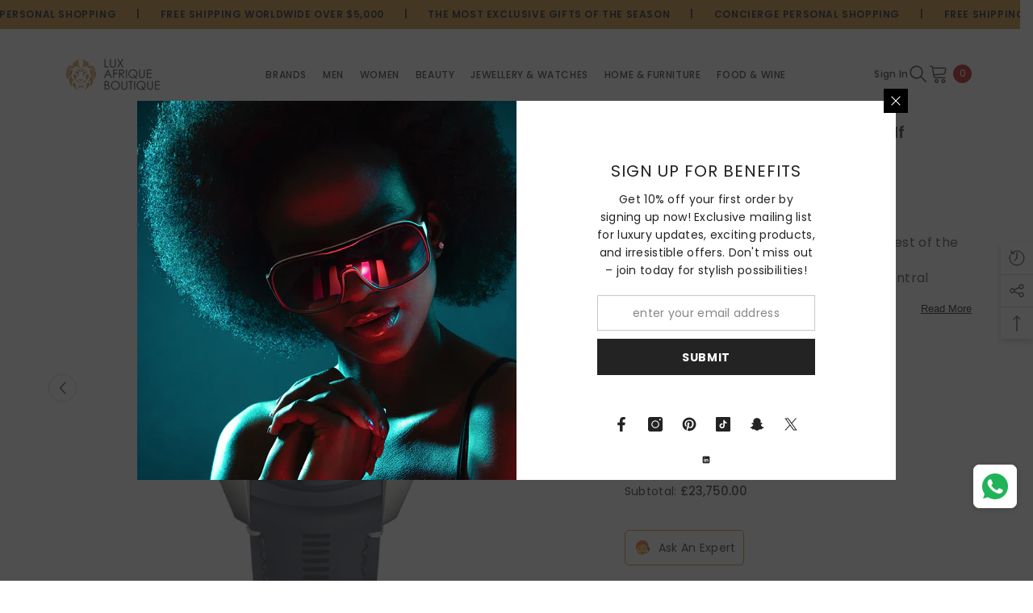

--- FILE ---
content_type: text/html; charset=utf-8
request_url: https://www.luxafrique.boutique/products/ulysse-nardin-freak-x-blue-calf-leather-strap-43mm?view=ajax_recently_viewed&_=1769401830713
body_size: 482
content:


<div class="item">
  <a class="first-info" href="/products/ulysse-nardin-freak-x-blue-calf-leather-strap-43mm" data-mobile-click><svg aria-hidden="true" focusable="false" data-prefix="fal" data-icon="external-link" role="img" xmlns="http://www.w3.org/2000/svg" viewBox="0 0 512 512" class="icon icon-external-link"><path d="M440,256H424a8,8,0,0,0-8,8V464a16,16,0,0,1-16,16H48a16,16,0,0,1-16-16V112A16,16,0,0,1,48,96H248a8,8,0,0,0,8-8V72a8,8,0,0,0-8-8H48A48,48,0,0,0,0,112V464a48,48,0,0,0,48,48H400a48,48,0,0,0,48-48V264A8,8,0,0,0,440,256ZM500,0,364,.34a12,12,0,0,0-12,12v10a12,12,0,0,0,12,12L454,34l.7.71L131.51,357.86a12,12,0,0,0,0,17l5.66,5.66a12,12,0,0,0,17,0L477.29,57.34l.71.7-.34,90a12,12,0,0,0,12,12h10a12,12,0,0,0,12-12L512,12A12,12,0,0,0,500,0Z"></path></svg>
            <img srcset="//www.luxafrique.boutique/cdn/shop/products/2303-270.1_03.jpg?v=1623231702" src="//www.luxafrique.boutique/cdn/shop/products/2303-270.1_03.jpg?v=1623231702" alt="Ulysse Nardin - Freak X Blue - Calf Leather Strap - 43mm" loading="lazy" class="motion-reduce hidden-mobile" sizes="100px"/>
            <a class="hidden-desktop" href="/products/ulysse-nardin-freak-x-blue-calf-leather-strap-43mm">
              <img srcset="//www.luxafrique.boutique/cdn/shop/products/2303-270.1_03.jpg?v=1623231702" src="//www.luxafrique.boutique/cdn/shop/products/2303-270.1_03.jpg?v=1623231702" alt="Ulysse Nardin - Freak X Blue - Calf Leather Strap - 43mm" loading="lazy" class="motion-reduce" sizes="100px"/>
            </a></a>
    <div class="second-info">
      <div class="first product-item" data-product-id="6834303729814"><div class="product-vendor">
                    <span class="visually-hidden">Vendor:</span>
                    <a href="/collections/vendors?q=Ulysse%20Nardin" title="Ulysse Nardin">Ulysse Nardin</a>           
            </div><a class="product-title link-underline" href="/products/ulysse-nardin-freak-x-blue-calf-leather-strap-43mm">
                <span class="text">Ulysse Nardin - Freak X Blue - Calf Leather Strap - 43mm</span>
        </a>
             <div class="product-price">
        <div class="price ">
    <dl><div class="price__regular"><dd class="price__last"><span class="price-item price-item--regular">£23,750.00</span></dd>
        </div>
        <div class="price__sale"><dd class="price__compare"><s class="price-item price-item--regular"></s></dd><dd class="price__last"><span class="price-item price-item--sale">£23,750.00</span></dd></div>
        <small class="unit-price caption hidden">
            <dt class="visually-hidden">Unit price</dt>
            <dd class="price__last"><span></span><span aria-hidden="true">/</span><span class="visually-hidden">&nbsp;per&nbsp;</span><span></span></dd>
        </small>
    </dl>
</div>

      </div>
      </div>
        <a class="second" href="/products/ulysse-nardin-freak-x-blue-calf-leather-strap-43mm"></a>
    </div>
</div>

--- FILE ---
content_type: text/javascript
request_url: https://www.luxafrique.boutique/cdn/shop/t/23/assets/custom.js?v=86399696996350850791732007035
body_size: -561
content:
//# sourceMappingURL=/cdn/shop/t/23/assets/custom.js.map?v=86399696996350850791732007035


--- FILE ---
content_type: application/javascript
request_url: https://static.mailerlite.com/data/a/2649/2649968/universal_z9t7k7p5b7.js?shop=lux-afrique-boutique.myshopify.com
body_size: 68
content:

(function(m,a,i,l,e,r){ m['MailerLiteObject']=e;function f(){
var c={ a:arguments,q:[]};var r=this.push(c);return "number"!=typeof r?r:f.bind(c.q);}
f.q=f.q||[];m[e]=m[e]||f.bind(f.q);m[e].q=m[e].q||f.q;r=a.createElement(i);
var _=a.getElementsByTagName(i)[0];r.async=1;r.src=l+'?'+(~~(new Date().getTime()/10000000));
_.parentNode.insertBefore(r,_);})(window, document, 'script', 'https://static.mailerlite.com/js/universal.js', 'ml');
var ml_account = ml('accounts', '2649968', 'z9t7k7p5b7');